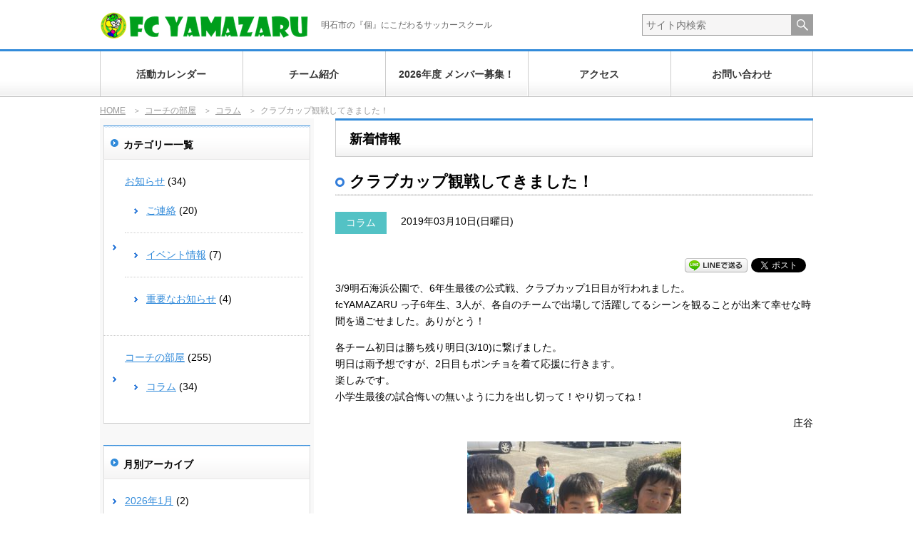

--- FILE ---
content_type: text/html; charset=UTF-8
request_url: https://fcyamazaru.ape.jp/2019/03/10/reviewclubcup2019firstday/
body_size: 11996
content:
<!DOCTYPE html>
<html lang="ja">
<head>
    <meta charset="UTF-8">
    <link rel="stylesheet" href="https://fcyamazaru.ape.jp/wp-content/themes/football/css/styles.css" type="text/css" />
<!--[if lt IE 9]>
<script src="https://html5shiv.googlecode.com/svn/trunk/html5.js"></script>
<script src="https://ie7-js.googlecode.com/svn/version/2.1(beta4)/IE9.js"></script>
<![endif]-->

<meta name='robots' content='index, follow, max-image-preview:large, max-snippet:-1, max-video-preview:-1' />

	<!-- This site is optimized with the Yoast SEO plugin v26.7 - https://yoast.com/wordpress/plugins/seo/ -->
	<title>クラブカップ観戦してきました！ - fcYAMAZARU(山猿／ヤマザル／やまざる)</title>
	<meta name="description" content="明石を中心に活動する『コンビニサッカースクール』fcYAMAZARU(山猿／ヤマザル／やまざる)の活動の様子を発信中！" />
	<link rel="canonical" href="https://fcyamazaru.ape.jp/2019/03/10/reviewclubcup2019firstday/" />
	<meta property="og:locale" content="ja_JP" />
	<meta property="og:type" content="article" />
	<meta property="og:title" content="クラブカップ観戦してきました！ - fcYAMAZARU(山猿／ヤマザル／やまざる)" />
	<meta property="og:description" content="明石を中心に活動する『コンビニサッカースクール』fcYAMAZARU(山猿／ヤマザル／やまざる)の活動の様子を発信中！" />
	<meta property="og:url" content="https://fcyamazaru.ape.jp/2019/03/10/reviewclubcup2019firstday/" />
	<meta property="og:site_name" content="fcYAMAZARU(山猿／ヤマザル／やまざる)" />
	<meta property="article:publisher" content="https://www.facebook.com/fcyamazaru/" />
	<meta property="article:published_time" content="2019-03-09T16:13:12+00:00" />
	<meta property="article:modified_time" content="2019-03-09T16:15:10+00:00" />
	<meta property="og:image" content="https://fcyamazaru.ape.jp/wp-content/uploads/2019/03/20190310-01-1024x768.jpg" />
	<meta property="og:image:width" content="1024" />
	<meta property="og:image:height" content="768" />
	<meta property="og:image:type" content="image/jpeg" />
	<meta name="author" content="いにえすた" />
	<meta name="twitter:card" content="summary_large_image" />
	<meta name="twitter:creator" content="@fcyamazaru" />
	<meta name="twitter:site" content="@fcyamazaru" />
	<meta name="twitter:label1" content="執筆者" />
	<meta name="twitter:data1" content="いにえすた" />
	<script type="application/ld+json" class="yoast-schema-graph">{"@context":"https://schema.org","@graph":[{"@type":"Article","@id":"https://fcyamazaru.ape.jp/2019/03/10/reviewclubcup2019firstday/#article","isPartOf":{"@id":"https://fcyamazaru.ape.jp/2019/03/10/reviewclubcup2019firstday/"},"author":{"name":"いにえすた","@id":"https://fcyamazaru.ape.jp/#/schema/person/67fa7b6f397a564b597f52e878a25c14"},"headline":"クラブカップ観戦してきました！","datePublished":"2019-03-09T16:13:12+00:00","dateModified":"2019-03-09T16:15:10+00:00","mainEntityOfPage":{"@id":"https://fcyamazaru.ape.jp/2019/03/10/reviewclubcup2019firstday/"},"wordCount":2,"publisher":{"@id":"https://fcyamazaru.ape.jp/#organization"},"image":{"@id":"https://fcyamazaru.ape.jp/2019/03/10/reviewclubcup2019firstday/#primaryimage"},"thumbnailUrl":"https://fcyamazaru.ape.jp/wp-content/uploads/2019/03/20190310-01.jpg","articleSection":["コラム"],"inLanguage":"ja"},{"@type":"WebPage","@id":"https://fcyamazaru.ape.jp/2019/03/10/reviewclubcup2019firstday/","url":"https://fcyamazaru.ape.jp/2019/03/10/reviewclubcup2019firstday/","name":"クラブカップ観戦してきました！ - fcYAMAZARU(山猿／ヤマザル／やまざる)","isPartOf":{"@id":"https://fcyamazaru.ape.jp/#website"},"primaryImageOfPage":{"@id":"https://fcyamazaru.ape.jp/2019/03/10/reviewclubcup2019firstday/#primaryimage"},"image":{"@id":"https://fcyamazaru.ape.jp/2019/03/10/reviewclubcup2019firstday/#primaryimage"},"thumbnailUrl":"https://fcyamazaru.ape.jp/wp-content/uploads/2019/03/20190310-01.jpg","datePublished":"2019-03-09T16:13:12+00:00","dateModified":"2019-03-09T16:15:10+00:00","description":"明石を中心に活動する『コンビニサッカースクール』fcYAMAZARU(山猿／ヤマザル／やまざる)の活動の様子を発信中！","breadcrumb":{"@id":"https://fcyamazaru.ape.jp/2019/03/10/reviewclubcup2019firstday/#breadcrumb"},"inLanguage":"ja","potentialAction":[{"@type":"ReadAction","target":["https://fcyamazaru.ape.jp/2019/03/10/reviewclubcup2019firstday/"]}]},{"@type":"ImageObject","inLanguage":"ja","@id":"https://fcyamazaru.ape.jp/2019/03/10/reviewclubcup2019firstday/#primaryimage","url":"https://fcyamazaru.ape.jp/wp-content/uploads/2019/03/20190310-01.jpg","contentUrl":"https://fcyamazaru.ape.jp/wp-content/uploads/2019/03/20190310-01.jpg","width":4032,"height":3024},{"@type":"BreadcrumbList","@id":"https://fcyamazaru.ape.jp/2019/03/10/reviewclubcup2019firstday/#breadcrumb","itemListElement":[{"@type":"ListItem","position":1,"name":"ホーム","item":"https://fcyamazaru.ape.jp/"},{"@type":"ListItem","position":2,"name":"クラブカップ観戦してきました！"}]},{"@type":"WebSite","@id":"https://fcyamazaru.ape.jp/#website","url":"https://fcyamazaru.ape.jp/","name":"fcYAMAZARU(山猿／ヤマザル／やまざる)","description":"明石市の『個』にこだわるサッカースクール","publisher":{"@id":"https://fcyamazaru.ape.jp/#organization"},"potentialAction":[{"@type":"SearchAction","target":{"@type":"EntryPoint","urlTemplate":"https://fcyamazaru.ape.jp/?s={search_term_string}"},"query-input":{"@type":"PropertyValueSpecification","valueRequired":true,"valueName":"search_term_string"}}],"inLanguage":"ja"},{"@type":"Organization","@id":"https://fcyamazaru.ape.jp/#organization","name":"fcYAMAZARU（ 山猿／ヤマザル／やまざる ）","url":"https://fcyamazaru.ape.jp/","logo":{"@type":"ImageObject","inLanguage":"ja","@id":"https://fcyamazaru.ape.jp/#/schema/logo/image/","url":"https://fcyamazaru.ape.jp/wp-content/uploads/2018/06/fcYamazaru_20180601-01.png","contentUrl":"https://fcyamazaru.ape.jp/wp-content/uploads/2018/06/fcYamazaru_20180601-01.png","width":615,"height":614,"caption":"fcYAMAZARU（ 山猿／ヤマザル／やまざる ）"},"image":{"@id":"https://fcyamazaru.ape.jp/#/schema/logo/image/"},"sameAs":["https://www.facebook.com/fcyamazaru/","https://x.com/fcyamazaru"]},{"@type":"Person","@id":"https://fcyamazaru.ape.jp/#/schema/person/67fa7b6f397a564b597f52e878a25c14","name":"いにえすた","image":{"@type":"ImageObject","inLanguage":"ja","@id":"https://fcyamazaru.ape.jp/#/schema/person/image/","url":"https://secure.gravatar.com/avatar/9eeb2b77c4f1dd79111e6a1a6cc2c7ba66f9279d6de1678039c1b6195ae421ba?s=96&d=mm&r=g","contentUrl":"https://secure.gravatar.com/avatar/9eeb2b77c4f1dd79111e6a1a6cc2c7ba66f9279d6de1678039c1b6195ae421ba?s=96&d=mm&r=g","caption":"いにえすた"},"url":"https://fcyamazaru.ape.jp/author/takaomi07/"}]}</script>
	<!-- / Yoast SEO plugin. -->


<link rel='dns-prefetch' href='//stats.wp.com' />
<link rel='dns-prefetch' href='//v0.wordpress.com' />
<link rel="alternate" title="oEmbed (JSON)" type="application/json+oembed" href="https://fcyamazaru.ape.jp/wp-json/oembed/1.0/embed?url=https%3A%2F%2Ffcyamazaru.ape.jp%2F2019%2F03%2F10%2Freviewclubcup2019firstday%2F" />
<link rel="alternate" title="oEmbed (XML)" type="text/xml+oembed" href="https://fcyamazaru.ape.jp/wp-json/oembed/1.0/embed?url=https%3A%2F%2Ffcyamazaru.ape.jp%2F2019%2F03%2F10%2Freviewclubcup2019firstday%2F&#038;format=xml" />
<style id='wp-img-auto-sizes-contain-inline-css' type='text/css'>
img:is([sizes=auto i],[sizes^="auto," i]){contain-intrinsic-size:3000px 1500px}
/*# sourceURL=wp-img-auto-sizes-contain-inline-css */
</style>
<style id='wp-emoji-styles-inline-css' type='text/css'>

	img.wp-smiley, img.emoji {
		display: inline !important;
		border: none !important;
		box-shadow: none !important;
		height: 1em !important;
		width: 1em !important;
		margin: 0 0.07em !important;
		vertical-align: -0.1em !important;
		background: none !important;
		padding: 0 !important;
	}
/*# sourceURL=wp-emoji-styles-inline-css */
</style>
<style id='wp-block-library-inline-css' type='text/css'>
:root{--wp-block-synced-color:#7a00df;--wp-block-synced-color--rgb:122,0,223;--wp-bound-block-color:var(--wp-block-synced-color);--wp-editor-canvas-background:#ddd;--wp-admin-theme-color:#007cba;--wp-admin-theme-color--rgb:0,124,186;--wp-admin-theme-color-darker-10:#006ba1;--wp-admin-theme-color-darker-10--rgb:0,107,160.5;--wp-admin-theme-color-darker-20:#005a87;--wp-admin-theme-color-darker-20--rgb:0,90,135;--wp-admin-border-width-focus:2px}@media (min-resolution:192dpi){:root{--wp-admin-border-width-focus:1.5px}}.wp-element-button{cursor:pointer}:root .has-very-light-gray-background-color{background-color:#eee}:root .has-very-dark-gray-background-color{background-color:#313131}:root .has-very-light-gray-color{color:#eee}:root .has-very-dark-gray-color{color:#313131}:root .has-vivid-green-cyan-to-vivid-cyan-blue-gradient-background{background:linear-gradient(135deg,#00d084,#0693e3)}:root .has-purple-crush-gradient-background{background:linear-gradient(135deg,#34e2e4,#4721fb 50%,#ab1dfe)}:root .has-hazy-dawn-gradient-background{background:linear-gradient(135deg,#faaca8,#dad0ec)}:root .has-subdued-olive-gradient-background{background:linear-gradient(135deg,#fafae1,#67a671)}:root .has-atomic-cream-gradient-background{background:linear-gradient(135deg,#fdd79a,#004a59)}:root .has-nightshade-gradient-background{background:linear-gradient(135deg,#330968,#31cdcf)}:root .has-midnight-gradient-background{background:linear-gradient(135deg,#020381,#2874fc)}:root{--wp--preset--font-size--normal:16px;--wp--preset--font-size--huge:42px}.has-regular-font-size{font-size:1em}.has-larger-font-size{font-size:2.625em}.has-normal-font-size{font-size:var(--wp--preset--font-size--normal)}.has-huge-font-size{font-size:var(--wp--preset--font-size--huge)}.has-text-align-center{text-align:center}.has-text-align-left{text-align:left}.has-text-align-right{text-align:right}.has-fit-text{white-space:nowrap!important}#end-resizable-editor-section{display:none}.aligncenter{clear:both}.items-justified-left{justify-content:flex-start}.items-justified-center{justify-content:center}.items-justified-right{justify-content:flex-end}.items-justified-space-between{justify-content:space-between}.screen-reader-text{border:0;clip-path:inset(50%);height:1px;margin:-1px;overflow:hidden;padding:0;position:absolute;width:1px;word-wrap:normal!important}.screen-reader-text:focus{background-color:#ddd;clip-path:none;color:#444;display:block;font-size:1em;height:auto;left:5px;line-height:normal;padding:15px 23px 14px;text-decoration:none;top:5px;width:auto;z-index:100000}html :where(.has-border-color){border-style:solid}html :where([style*=border-top-color]){border-top-style:solid}html :where([style*=border-right-color]){border-right-style:solid}html :where([style*=border-bottom-color]){border-bottom-style:solid}html :where([style*=border-left-color]){border-left-style:solid}html :where([style*=border-width]){border-style:solid}html :where([style*=border-top-width]){border-top-style:solid}html :where([style*=border-right-width]){border-right-style:solid}html :where([style*=border-bottom-width]){border-bottom-style:solid}html :where([style*=border-left-width]){border-left-style:solid}html :where(img[class*=wp-image-]){height:auto;max-width:100%}:where(figure){margin:0 0 1em}html :where(.is-position-sticky){--wp-admin--admin-bar--position-offset:var(--wp-admin--admin-bar--height,0px)}@media screen and (max-width:600px){html :where(.is-position-sticky){--wp-admin--admin-bar--position-offset:0px}}
/*wp_block_styles_on_demand_placeholder:696e048e00565*/
/*# sourceURL=wp-block-library-inline-css */
</style>
<style id='classic-theme-styles-inline-css' type='text/css'>
/*! This file is auto-generated */
.wp-block-button__link{color:#fff;background-color:#32373c;border-radius:9999px;box-shadow:none;text-decoration:none;padding:calc(.667em + 2px) calc(1.333em + 2px);font-size:1.125em}.wp-block-file__button{background:#32373c;color:#fff;text-decoration:none}
/*# sourceURL=/wp-includes/css/classic-themes.min.css */
</style>
<link rel='stylesheet' id='contact-form-7-css' href='https://fcyamazaru.ape.jp/wp-content/plugins/contact-form-7/includes/css/styles.css?ver=6.1.4' type='text/css' media='all' />
<link rel='stylesheet' id='tablepress-default-css' href='https://fcyamazaru.ape.jp/wp-content/tablepress-combined.min.css?ver=13' type='text/css' media='all' />
<script type="text/javascript" src="https://fcyamazaru.ape.jp/wp-includes/js/jquery/jquery.min.js?ver=3.7.1" id="jquery-core-js"></script>
<script type="text/javascript" src="https://fcyamazaru.ape.jp/wp-includes/js/jquery/jquery-migrate.min.js?ver=3.4.1" id="jquery-migrate-js"></script>
<script type="text/javascript" src="https://fcyamazaru.ape.jp/wp-content/themes/football/js/common.js?ver=6.9" id="football-common-js"></script>
<link rel="https://api.w.org/" href="https://fcyamazaru.ape.jp/wp-json/" /><link rel="alternate" title="JSON" type="application/json" href="https://fcyamazaru.ape.jp/wp-json/wp/v2/posts/381" /><meta name="generator" content="WordPress 6.9" />
<link rel='shortlink' href='https://wp.me/pa0ekN-69' />
<!-- Global site tag (gtag.js) - Google Analytics -->
<script async src="https://www.googletagmanager.com/gtag/js?id=UA-120908197-1"></script>
<script>
  window.dataLayer = window.dataLayer || [];
  function gtag(){dataLayer.push(arguments);}
  gtag('js', new Date());

  gtag('config', 'UA-120908197-1');
</script>	<style>img#wpstats{display:none}</style>
		<style data-context="foundation-flickity-css">/*! Flickity v2.0.2
http://flickity.metafizzy.co
---------------------------------------------- */.flickity-enabled{position:relative}.flickity-enabled:focus{outline:0}.flickity-viewport{overflow:hidden;position:relative;height:100%}.flickity-slider{position:absolute;width:100%;height:100%}.flickity-enabled.is-draggable{-webkit-tap-highlight-color:transparent;tap-highlight-color:transparent;-webkit-user-select:none;-moz-user-select:none;-ms-user-select:none;user-select:none}.flickity-enabled.is-draggable .flickity-viewport{cursor:move;cursor:-webkit-grab;cursor:grab}.flickity-enabled.is-draggable .flickity-viewport.is-pointer-down{cursor:-webkit-grabbing;cursor:grabbing}.flickity-prev-next-button{position:absolute;top:50%;width:44px;height:44px;border:none;border-radius:50%;background:#fff;background:hsla(0,0%,100%,.75);cursor:pointer;-webkit-transform:translateY(-50%);transform:translateY(-50%)}.flickity-prev-next-button:hover{background:#fff}.flickity-prev-next-button:focus{outline:0;box-shadow:0 0 0 5px #09f}.flickity-prev-next-button:active{opacity:.6}.flickity-prev-next-button.previous{left:10px}.flickity-prev-next-button.next{right:10px}.flickity-rtl .flickity-prev-next-button.previous{left:auto;right:10px}.flickity-rtl .flickity-prev-next-button.next{right:auto;left:10px}.flickity-prev-next-button:disabled{opacity:.3;cursor:auto}.flickity-prev-next-button svg{position:absolute;left:20%;top:20%;width:60%;height:60%}.flickity-prev-next-button .arrow{fill:#333}.flickity-page-dots{position:absolute;width:100%;bottom:-25px;padding:0;margin:0;list-style:none;text-align:center;line-height:1}.flickity-rtl .flickity-page-dots{direction:rtl}.flickity-page-dots .dot{display:inline-block;width:10px;height:10px;margin:0 8px;background:#333;border-radius:50%;opacity:.25;cursor:pointer}.flickity-page-dots .dot.is-selected{opacity:1}</style>
<!-- BEGIN: WP Social Bookmarking Light HEAD --><script>
    (function (d, s, id) {
        var js, fjs = d.getElementsByTagName(s)[0];
        if (d.getElementById(id)) return;
        js = d.createElement(s);
        js.id = id;
        js.src = "//connect.facebook.net/ja_JP/sdk.js#xfbml=1&version=v2.7";
        fjs.parentNode.insertBefore(js, fjs);
    }(document, 'script', 'facebook-jssdk'));
</script>
<style type="text/css">.wp_social_bookmarking_light{
    border: 0 !important;
    padding: 10px 0 20px 0 !important;
    margin: 0 !important;
}
.wp_social_bookmarking_light div{
    float: right !important;
    border: 0 !important;
    padding: 0 !important;
    margin: 0 5px 0px 0 !important;
    min-height: 30px !important;
    line-height: 18px !important;
    text-indent: 0 !important;
}
.wp_social_bookmarking_light img{
    border: 0 !important;
    padding: 0;
    margin: 0;
    vertical-align: top !important;
}
.wp_social_bookmarking_light_clear{
    clear: both !important;
}
#fb-root{
    display: none;
}
.wsbl_facebook_like iframe{
    max-width: none !important;
}
.wsbl_pinterest a{
    border: 0px !important;
}
</style>
<!-- END: WP Social Bookmarking Light HEAD -->
<link rel="icon" href="https://fcyamazaru.ape.jp/wp-content/uploads/2018/06/cropped-fcYamazaru_20180601-01-32x32.png" sizes="32x32" />
<link rel="icon" href="https://fcyamazaru.ape.jp/wp-content/uploads/2018/06/cropped-fcYamazaru_20180601-01-192x192.png" sizes="192x192" />
<link rel="apple-touch-icon" href="https://fcyamazaru.ape.jp/wp-content/uploads/2018/06/cropped-fcYamazaru_20180601-01-180x180.png" />
<meta name="msapplication-TileImage" content="https://fcyamazaru.ape.jp/wp-content/uploads/2018/06/cropped-fcYamazaru_20180601-01-270x270.png" />
<style>.ios7.web-app-mode.has-fixed header{ background-color: rgba(0,158,28,.88);}</style></head>
<body class="wp-singular post-template-default single single-post postid-381 single-format-standard wp-theme-football">
    <header class="globalHeader">
        <div class="inner">
            <h1><a href="https://fcyamazaru.ape.jp"><img src="https://fcyamazaru.ape.jp/wp-content/themes/football/images/common/logo01.png" height="42" width="294" alt="fcYamazaru"></a></h1>
            <p class="description">明石市の『個』にこだわるサッカースクール</p>
            <form action="https://fcyamazaru.ape.jp/" method="get" class="searchform">
    <input type="text" value="" name="s" id="s" placeholder="サイト内検索">
    <input type="submit" id="searchSubmit" value="">
</form>
        </div>
    </header><!-- /.globalHeader -->

<nav class="globalNavi">
<ul id="menu-grobal-navigation" class="menu"><li id="menu-item-47" class="menu-item menu-item-type-post_type menu-item-object-page menu-item-47"><a href="https://fcyamazaru.ape.jp/calendar/">活動カレンダー</a></li>
<li id="menu-item-20" class="menu-item menu-item-type-post_type menu-item-object-page menu-item-20"><a href="https://fcyamazaru.ape.jp/about/">チーム紹介</a></li>
<li id="menu-item-2444" class="menu-item menu-item-type-post_type menu-item-object-page menu-item-2444"><a href="https://fcyamazaru.ape.jp/memberwanted-2026/">2026年度 メンバー募集！</a></li>
<li id="menu-item-21" class="menu-item menu-item-type-post_type menu-item-object-page menu-item-21"><a href="https://fcyamazaru.ape.jp/access/">アクセス</a></li>
<li id="menu-item-22" class="menu-item menu-item-type-post_type menu-item-object-page menu-item-22"><a href="https://fcyamazaru.ape.jp/contact/">お問い合わせ</a></li>
</ul></nav><!-- /.globalNavi -->
<div class="breadcrumbs" typeof="BreadcrumbList" vocab="https://schema.org/">
<span property="itemListElement" typeof="ListItem"><a property="item" typeof="WebPage" title="fcYAMAZARU(山猿／ヤマザル／やまざる)へ移動" href="https://fcyamazaru.ape.jp" class="home"><span property="name">HOME</span></a><meta property="position" content="1"></span> &gt; <span property="itemListElement" typeof="ListItem"><a property="item" typeof="WebPage" title="コーチの部屋のカテゴリーアーカイブへ移動" href="https://fcyamazaru.ape.jp/category/coachroom/" class="taxonomy category"><span property="name">コーチの部屋</span></a><meta property="position" content="2"></span> &gt; <span property="itemListElement" typeof="ListItem"><a property="item" typeof="WebPage" title="コラムのカテゴリーアーカイブへ移動" href="https://fcyamazaru.ape.jp/category/coachroom/column/" class="taxonomy category"><span property="name">コラム</span></a><meta property="position" content="3"></span> &gt; <span property="itemListElement" typeof="ListItem"><span property="name">クラブカップ観戦してきました！</span><meta property="position" content="4"></span></div>

    <div class="contentsWrap">
        <div class="mainContents">
                        <article id="post-381" class="entry post-381 post type-post status-publish format-standard has-post-thumbnail hentry category-column">
                <h1 class="type-A">新着情報</h1>
                <h2 class="title type-B"><span>クラブカップ観戦してきました！</span></h2>

                <div class="entryInfo">
                    <div class="categories">
                        <ul class="post-categories">
	<li><a href="https://fcyamazaru.ape.jp/category/coachroom/column/" rel="category tag">コラム</a></li></ul>                    </div>
                    <time datetime="2019-03-10">2019年03月10日(日曜日)</time>
                </div><!-- /.entryInfo -->
                <section class="content">
                <div class='wp_social_bookmarking_light'>        <div class="wsbl_facebook_like"><div id="fb-root"></div><fb:like href="https://fcyamazaru.ape.jp/2019/03/10/reviewclubcup2019firstday/" layout="button_count" action="like" width="150" share="true" show_faces="false" ></fb:like></div>        <div class="wsbl_twitter"><a href="https://twitter.com/share" class="twitter-share-button" data-url="https://fcyamazaru.ape.jp/2019/03/10/reviewclubcup2019firstday/" data-text="クラブカップ観戦してきました！" data-via="fcyamazaru" data-hashtags="fcyamazaru" data-lang="ja">Tweet</a></div>        <div class="wsbl_line"><a href='http://line.me/R/msg/text/?%E3%82%AF%E3%83%A9%E3%83%96%E3%82%AB%E3%83%83%E3%83%97%E8%A6%B3%E6%88%A6%E3%81%97%E3%81%A6%E3%81%8D%E3%81%BE%E3%81%97%E3%81%9F%EF%BC%81%0D%0Ahttps%3A%2F%2Ffcyamazaru.ape.jp%2F2019%2F03%2F10%2Freviewclubcup2019firstday%2F' title='LINEで送る' rel=nofollow class='wp_social_bookmarking_light_a' ><img src='https://fcyamazaru.ape.jp/wp-content/plugins/wp-social-bookmarking-light/public/images/line88x20.png' alt='LINEで送る' title='LINEで送る' width='88' height='20' class='wp_social_bookmarking_light_img' /></a></div></div>
<br class='wp_social_bookmarking_light_clear' />
<p>3/9明石海浜公園で、6年生最後の公式戦、クラブカップ1日目が行われました。<br />
fcYAMAZARU っ子6年生、3人が、各自のチームで出場して活躍してるシーンを観ることが出来て幸せな時間を過ごせました。ありがとう！</p>
<p>各チーム初日は勝ち残り明日(3/10)に繋げました。<br />
明日は雨予想ですが、2日目もポンチョを着て応援に行きます。<br />
楽しみです。<br />
小学生最後の試合悔いの無いように力を出し切って！やり切ってね！</p>
<p style="text-align: right;">庄谷</p>
<p><a href="https://fcyamazaru.ape.jp/wp-content/uploads/2019/03/20190310-01.jpg" target="_blank" rel="noopener"><img fetchpriority="high" decoding="async" class="aligncenter wp-image-383 size-medium" src="https://fcyamazaru.ape.jp/wp-content/uploads/2019/03/20190310-01-300x225.jpg" alt="" width="300" height="225" srcset="https://fcyamazaru.ape.jp/wp-content/uploads/2019/03/20190310-01-300x225.jpg 300w, https://fcyamazaru.ape.jp/wp-content/uploads/2019/03/20190310-01-768x576.jpg 768w, https://fcyamazaru.ape.jp/wp-content/uploads/2019/03/20190310-01-1024x768.jpg 1024w" sizes="(max-width: 300px) 100vw, 300px" /></a> <a href="https://fcyamazaru.ape.jp/wp-content/uploads/2019/03/20190310-02-e1552147787991.jpg" target="_blank" rel="noopener"><img decoding="async" class="aligncenter wp-image-384 size-medium" src="https://fcyamazaru.ape.jp/wp-content/uploads/2019/03/20190310-02-e1552147787991-225x300.jpg" alt="" width="225" height="300" srcset="https://fcyamazaru.ape.jp/wp-content/uploads/2019/03/20190310-02-e1552147787991-225x300.jpg 225w, https://fcyamazaru.ape.jp/wp-content/uploads/2019/03/20190310-02-e1552147787991-768x1024.jpg 768w" sizes="(max-width: 225px) 100vw, 225px" /></a></p>
<p>&nbsp;</p>
                </section><!-- /.content -->

                <nav class="postNavi">
                    <span class="prev"><a href="https://fcyamazaru.ape.jp/2019/02/12/matchresult2ndfutsalfes2019feb/" rel="prev">fcYAMAZARUフットサルフェス、無事終わりました</a></span>
                    <span class="next"><a href="https://fcyamazaru.ape.jp/2019/03/10/fcyamazarufutsalfes2019march/" rel="next">3/21、第3回 fcYAMAZARUフェスを開催！</a></span>
                </nav>
            </article><!-- /.entry -->
                    </div><!-- /.mainContents -->

        <aside class="subContents">
            <div class="wrapper">
                <section class="recentCategories">
    <h1 class="type-C">カテゴリー一覧</h1>
    <ul class="categories">
    	<li class="cat-item cat-item-26"><a href="https://fcyamazaru.ape.jp/category/notice/">お知らせ</a> (34)
<ul class='children'>
	<li class="cat-item cat-item-10"><a href="https://fcyamazaru.ape.jp/category/notice/contacting/">ご連絡</a> (20)
</li>
	<li class="cat-item cat-item-6"><a href="https://fcyamazaru.ape.jp/category/notice/event/">イベント情報</a> (7)
</li>
	<li class="cat-item cat-item-4"><a href="https://fcyamazaru.ape.jp/category/notice/importantnotice/">重要なお知らせ</a> (4)
</li>
</ul>
</li>
	<li class="cat-item cat-item-27"><a href="https://fcyamazaru.ape.jp/category/coachroom/">コーチの部屋</a> (255)
<ul class='children'>
	<li class="cat-item cat-item-5"><a href="https://fcyamazaru.ape.jp/category/coachroom/column/">コラム</a> (34)
</li>
</ul>
</li>
    </ul>
</section><!-- /.recentCategories -->                <section class="recentArchives">
    <h1 class="type-C">月別アーカイブ</h1>
    <ul class="archives">
    	<li><a href='https://fcyamazaru.ape.jp/2026/01/'>2026年1月</a>&nbsp;(2)</li>
	<li><a href='https://fcyamazaru.ape.jp/2025/10/'>2025年10月</a>&nbsp;(3)</li>
	<li><a href='https://fcyamazaru.ape.jp/2025/08/'>2025年8月</a>&nbsp;(1)</li>
	<li><a href='https://fcyamazaru.ape.jp/2025/03/'>2025年3月</a>&nbsp;(1)</li>
	<li><a href='https://fcyamazaru.ape.jp/2024/08/'>2024年8月</a>&nbsp;(1)</li>
	<li><a href='https://fcyamazaru.ape.jp/2024/07/'>2024年7月</a>&nbsp;(3)</li>
	<li><a href='https://fcyamazaru.ape.jp/2024/05/'>2024年5月</a>&nbsp;(1)</li>
	<li><a href='https://fcyamazaru.ape.jp/2024/04/'>2024年4月</a>&nbsp;(1)</li>
	<li><a href='https://fcyamazaru.ape.jp/2024/03/'>2024年3月</a>&nbsp;(1)</li>
	<li><a href='https://fcyamazaru.ape.jp/2023/11/'>2023年11月</a>&nbsp;(3)</li>
	<li><a href='https://fcyamazaru.ape.jp/2023/10/'>2023年10月</a>&nbsp;(2)</li>
	<li><a href='https://fcyamazaru.ape.jp/2023/09/'>2023年9月</a>&nbsp;(2)</li>
	<li><a href='https://fcyamazaru.ape.jp/2023/08/'>2023年8月</a>&nbsp;(2)</li>
	<li><a href='https://fcyamazaru.ape.jp/2023/07/'>2023年7月</a>&nbsp;(2)</li>
	<li><a href='https://fcyamazaru.ape.jp/2023/05/'>2023年5月</a>&nbsp;(2)</li>
	<li><a href='https://fcyamazaru.ape.jp/2023/03/'>2023年3月</a>&nbsp;(1)</li>
	<li><a href='https://fcyamazaru.ape.jp/2023/02/'>2023年2月</a>&nbsp;(3)</li>
	<li><a href='https://fcyamazaru.ape.jp/2023/01/'>2023年1月</a>&nbsp;(1)</li>
	<li><a href='https://fcyamazaru.ape.jp/2022/12/'>2022年12月</a>&nbsp;(5)</li>
	<li><a href='https://fcyamazaru.ape.jp/2022/11/'>2022年11月</a>&nbsp;(2)</li>
	<li><a href='https://fcyamazaru.ape.jp/2022/10/'>2022年10月</a>&nbsp;(2)</li>
	<li><a href='https://fcyamazaru.ape.jp/2022/09/'>2022年9月</a>&nbsp;(3)</li>
	<li><a href='https://fcyamazaru.ape.jp/2022/08/'>2022年8月</a>&nbsp;(2)</li>
	<li><a href='https://fcyamazaru.ape.jp/2022/07/'>2022年7月</a>&nbsp;(5)</li>
	<li><a href='https://fcyamazaru.ape.jp/2022/06/'>2022年6月</a>&nbsp;(6)</li>
	<li><a href='https://fcyamazaru.ape.jp/2022/05/'>2022年5月</a>&nbsp;(8)</li>
	<li><a href='https://fcyamazaru.ape.jp/2022/04/'>2022年4月</a>&nbsp;(7)</li>
	<li><a href='https://fcyamazaru.ape.jp/2022/03/'>2022年3月</a>&nbsp;(7)</li>
	<li><a href='https://fcyamazaru.ape.jp/2022/02/'>2022年2月</a>&nbsp;(1)</li>
	<li><a href='https://fcyamazaru.ape.jp/2022/01/'>2022年1月</a>&nbsp;(6)</li>
	<li><a href='https://fcyamazaru.ape.jp/2021/12/'>2021年12月</a>&nbsp;(9)</li>
	<li><a href='https://fcyamazaru.ape.jp/2021/11/'>2021年11月</a>&nbsp;(7)</li>
	<li><a href='https://fcyamazaru.ape.jp/2021/10/'>2021年10月</a>&nbsp;(5)</li>
	<li><a href='https://fcyamazaru.ape.jp/2021/09/'>2021年9月</a>&nbsp;(6)</li>
	<li><a href='https://fcyamazaru.ape.jp/2021/08/'>2021年8月</a>&nbsp;(6)</li>
	<li><a href='https://fcyamazaru.ape.jp/2021/07/'>2021年7月</a>&nbsp;(8)</li>
	<li><a href='https://fcyamazaru.ape.jp/2021/06/'>2021年6月</a>&nbsp;(8)</li>
	<li><a href='https://fcyamazaru.ape.jp/2021/04/'>2021年4月</a>&nbsp;(3)</li>
	<li><a href='https://fcyamazaru.ape.jp/2021/03/'>2021年3月</a>&nbsp;(4)</li>
	<li><a href='https://fcyamazaru.ape.jp/2021/01/'>2021年1月</a>&nbsp;(3)</li>
	<li><a href='https://fcyamazaru.ape.jp/2020/12/'>2020年12月</a>&nbsp;(11)</li>
	<li><a href='https://fcyamazaru.ape.jp/2020/11/'>2020年11月</a>&nbsp;(7)</li>
	<li><a href='https://fcyamazaru.ape.jp/2020/10/'>2020年10月</a>&nbsp;(6)</li>
	<li><a href='https://fcyamazaru.ape.jp/2020/09/'>2020年9月</a>&nbsp;(6)</li>
	<li><a href='https://fcyamazaru.ape.jp/2020/08/'>2020年8月</a>&nbsp;(10)</li>
	<li><a href='https://fcyamazaru.ape.jp/2020/07/'>2020年7月</a>&nbsp;(7)</li>
	<li><a href='https://fcyamazaru.ape.jp/2020/06/'>2020年6月</a>&nbsp;(4)</li>
	<li><a href='https://fcyamazaru.ape.jp/2020/05/'>2020年5月</a>&nbsp;(1)</li>
	<li><a href='https://fcyamazaru.ape.jp/2020/04/'>2020年4月</a>&nbsp;(3)</li>
	<li><a href='https://fcyamazaru.ape.jp/2020/03/'>2020年3月</a>&nbsp;(1)</li>
	<li><a href='https://fcyamazaru.ape.jp/2020/02/'>2020年2月</a>&nbsp;(7)</li>
	<li><a href='https://fcyamazaru.ape.jp/2020/01/'>2020年1月</a>&nbsp;(6)</li>
	<li><a href='https://fcyamazaru.ape.jp/2019/12/'>2019年12月</a>&nbsp;(7)</li>
	<li><a href='https://fcyamazaru.ape.jp/2019/11/'>2019年11月</a>&nbsp;(5)</li>
	<li><a href='https://fcyamazaru.ape.jp/2019/10/'>2019年10月</a>&nbsp;(3)</li>
	<li><a href='https://fcyamazaru.ape.jp/2019/09/'>2019年9月</a>&nbsp;(6)</li>
	<li><a href='https://fcyamazaru.ape.jp/2019/08/'>2019年8月</a>&nbsp;(6)</li>
	<li><a href='https://fcyamazaru.ape.jp/2019/07/'>2019年7月</a>&nbsp;(4)</li>
	<li><a href='https://fcyamazaru.ape.jp/2019/06/'>2019年6月</a>&nbsp;(2)</li>
	<li><a href='https://fcyamazaru.ape.jp/2019/05/'>2019年5月</a>&nbsp;(1)</li>
	<li><a href='https://fcyamazaru.ape.jp/2019/04/'>2019年4月</a>&nbsp;(1)</li>
	<li><a href='https://fcyamazaru.ape.jp/2019/03/'>2019年3月</a>&nbsp;(3)</li>
	<li><a href='https://fcyamazaru.ape.jp/2019/02/'>2019年2月</a>&nbsp;(1)</li>
	<li><a href='https://fcyamazaru.ape.jp/2019/01/'>2019年1月</a>&nbsp;(1)</li>
	<li><a href='https://fcyamazaru.ape.jp/2018/12/'>2018年12月</a>&nbsp;(5)</li>
	<li><a href='https://fcyamazaru.ape.jp/2018/11/'>2018年11月</a>&nbsp;(2)</li>
	<li><a href='https://fcyamazaru.ape.jp/2018/10/'>2018年10月</a>&nbsp;(8)</li>
	<li><a href='https://fcyamazaru.ape.jp/2018/09/'>2018年9月</a>&nbsp;(1)</li>
	<li><a href='https://fcyamazaru.ape.jp/2018/08/'>2018年8月</a>&nbsp;(5)</li>
	<li><a href='https://fcyamazaru.ape.jp/2018/07/'>2018年7月</a>&nbsp;(8)</li>
	<li><a href='https://fcyamazaru.ape.jp/2018/06/'>2018年6月</a>&nbsp;(3)</li>
    </ul><!-- /.archives -->
</section><!-- /.recentArchives -->            </div><!-- /.wrapper -->
        </aside><!-- /.subContents -->
    </div><!-- /.contentsWrap -->

    <footer class="globalFooter">
        <div class="pageTop">
            <p><a href="javascript:void(0);" id="js-pagetop"><img src="https://fcyamazaru.ape.jp/wp-content/themes/football/images/common/pagetop01.png" height="41" width="41" alt=""></a></p>
        </div>  
        <div class="inner">
            <dl class="address">
                <dt>FC YAMAZARU</dt>
                <dd>兵庫県明石市で活動するサッカーチーム</dd>
            </dl><!-- /.address -->
            <small>&copy; fcYamazaru All Rights Reserved.</small>
        </div>
    </footer><!-- /.globalFooter -->
<script type="speculationrules">
{"prefetch":[{"source":"document","where":{"and":[{"href_matches":"/*"},{"not":{"href_matches":["/wp-*.php","/wp-admin/*","/wp-content/uploads/*","/wp-content/*","/wp-content/plugins/*","/wp-content/themes/football/*","/*\\?(.+)"]}},{"not":{"selector_matches":"a[rel~=\"nofollow\"]"}},{"not":{"selector_matches":".no-prefetch, .no-prefetch a"}}]},"eagerness":"conservative"}]}
</script>
<!-- Powered by WPtouch: 4.3.62 --><script type="text/javascript">
document.addEventListener( 'wpcf7mailsent', function( event ) {
    location = 'http://fcyamazaru.wpblog.jp/contact/thanks';
}, false );
</script>

<!-- BEGIN: WP Social Bookmarking Light FOOTER -->    <script>!function(d,s,id){var js,fjs=d.getElementsByTagName(s)[0],p=/^http:/.test(d.location)?'http':'https';if(!d.getElementById(id)){js=d.createElement(s);js.id=id;js.src=p+'://platform.twitter.com/widgets.js';fjs.parentNode.insertBefore(js,fjs);}}(document, 'script', 'twitter-wjs');</script><!-- END: WP Social Bookmarking Light FOOTER -->
<script type="text/javascript" src="https://fcyamazaru.ape.jp/wp-includes/js/dist/hooks.min.js?ver=dd5603f07f9220ed27f1" id="wp-hooks-js"></script>
<script type="text/javascript" src="https://fcyamazaru.ape.jp/wp-includes/js/dist/i18n.min.js?ver=c26c3dc7bed366793375" id="wp-i18n-js"></script>
<script type="text/javascript" id="wp-i18n-js-after">
/* <![CDATA[ */
wp.i18n.setLocaleData( { 'text direction\u0004ltr': [ 'ltr' ] } );
//# sourceURL=wp-i18n-js-after
/* ]]> */
</script>
<script type="text/javascript" src="https://fcyamazaru.ape.jp/wp-content/plugins/contact-form-7/includes/swv/js/index.js?ver=6.1.4" id="swv-js"></script>
<script type="text/javascript" id="contact-form-7-js-translations">
/* <![CDATA[ */
( function( domain, translations ) {
	var localeData = translations.locale_data[ domain ] || translations.locale_data.messages;
	localeData[""].domain = domain;
	wp.i18n.setLocaleData( localeData, domain );
} )( "contact-form-7", {"translation-revision-date":"2025-11-30 08:12:23+0000","generator":"GlotPress\/4.0.3","domain":"messages","locale_data":{"messages":{"":{"domain":"messages","plural-forms":"nplurals=1; plural=0;","lang":"ja_JP"},"This contact form is placed in the wrong place.":["\u3053\u306e\u30b3\u30f3\u30bf\u30af\u30c8\u30d5\u30a9\u30fc\u30e0\u306f\u9593\u9055\u3063\u305f\u4f4d\u7f6e\u306b\u7f6e\u304b\u308c\u3066\u3044\u307e\u3059\u3002"],"Error:":["\u30a8\u30e9\u30fc:"]}},"comment":{"reference":"includes\/js\/index.js"}} );
//# sourceURL=contact-form-7-js-translations
/* ]]> */
</script>
<script type="text/javascript" id="contact-form-7-js-before">
/* <![CDATA[ */
var wpcf7 = {
    "api": {
        "root": "https:\/\/fcyamazaru.ape.jp\/wp-json\/",
        "namespace": "contact-form-7\/v1"
    }
};
//# sourceURL=contact-form-7-js-before
/* ]]> */
</script>
<script type="text/javascript" src="https://fcyamazaru.ape.jp/wp-content/plugins/contact-form-7/includes/js/index.js?ver=6.1.4" id="contact-form-7-js"></script>
<script type="text/javascript" id="jetpack-stats-js-before">
/* <![CDATA[ */
_stq = window._stq || [];
_stq.push([ "view", {"v":"ext","blog":"147818465","post":"381","tz":"9","srv":"fcyamazaru.ape.jp","j":"1:15.4"} ]);
_stq.push([ "clickTrackerInit", "147818465", "381" ]);
//# sourceURL=jetpack-stats-js-before
/* ]]> */
</script>
<script type="text/javascript" src="https://stats.wp.com/e-202604.js" id="jetpack-stats-js" defer="defer" data-wp-strategy="defer"></script>
<script id="wp-emoji-settings" type="application/json">
{"baseUrl":"https://s.w.org/images/core/emoji/17.0.2/72x72/","ext":".png","svgUrl":"https://s.w.org/images/core/emoji/17.0.2/svg/","svgExt":".svg","source":{"concatemoji":"https://fcyamazaru.ape.jp/wp-includes/js/wp-emoji-release.min.js?ver=6.9"}}
</script>
<script type="module">
/* <![CDATA[ */
/*! This file is auto-generated */
const a=JSON.parse(document.getElementById("wp-emoji-settings").textContent),o=(window._wpemojiSettings=a,"wpEmojiSettingsSupports"),s=["flag","emoji"];function i(e){try{var t={supportTests:e,timestamp:(new Date).valueOf()};sessionStorage.setItem(o,JSON.stringify(t))}catch(e){}}function c(e,t,n){e.clearRect(0,0,e.canvas.width,e.canvas.height),e.fillText(t,0,0);t=new Uint32Array(e.getImageData(0,0,e.canvas.width,e.canvas.height).data);e.clearRect(0,0,e.canvas.width,e.canvas.height),e.fillText(n,0,0);const a=new Uint32Array(e.getImageData(0,0,e.canvas.width,e.canvas.height).data);return t.every((e,t)=>e===a[t])}function p(e,t){e.clearRect(0,0,e.canvas.width,e.canvas.height),e.fillText(t,0,0);var n=e.getImageData(16,16,1,1);for(let e=0;e<n.data.length;e++)if(0!==n.data[e])return!1;return!0}function u(e,t,n,a){switch(t){case"flag":return n(e,"\ud83c\udff3\ufe0f\u200d\u26a7\ufe0f","\ud83c\udff3\ufe0f\u200b\u26a7\ufe0f")?!1:!n(e,"\ud83c\udde8\ud83c\uddf6","\ud83c\udde8\u200b\ud83c\uddf6")&&!n(e,"\ud83c\udff4\udb40\udc67\udb40\udc62\udb40\udc65\udb40\udc6e\udb40\udc67\udb40\udc7f","\ud83c\udff4\u200b\udb40\udc67\u200b\udb40\udc62\u200b\udb40\udc65\u200b\udb40\udc6e\u200b\udb40\udc67\u200b\udb40\udc7f");case"emoji":return!a(e,"\ud83e\u1fac8")}return!1}function f(e,t,n,a){let r;const o=(r="undefined"!=typeof WorkerGlobalScope&&self instanceof WorkerGlobalScope?new OffscreenCanvas(300,150):document.createElement("canvas")).getContext("2d",{willReadFrequently:!0}),s=(o.textBaseline="top",o.font="600 32px Arial",{});return e.forEach(e=>{s[e]=t(o,e,n,a)}),s}function r(e){var t=document.createElement("script");t.src=e,t.defer=!0,document.head.appendChild(t)}a.supports={everything:!0,everythingExceptFlag:!0},new Promise(t=>{let n=function(){try{var e=JSON.parse(sessionStorage.getItem(o));if("object"==typeof e&&"number"==typeof e.timestamp&&(new Date).valueOf()<e.timestamp+604800&&"object"==typeof e.supportTests)return e.supportTests}catch(e){}return null}();if(!n){if("undefined"!=typeof Worker&&"undefined"!=typeof OffscreenCanvas&&"undefined"!=typeof URL&&URL.createObjectURL&&"undefined"!=typeof Blob)try{var e="postMessage("+f.toString()+"("+[JSON.stringify(s),u.toString(),c.toString(),p.toString()].join(",")+"));",a=new Blob([e],{type:"text/javascript"});const r=new Worker(URL.createObjectURL(a),{name:"wpTestEmojiSupports"});return void(r.onmessage=e=>{i(n=e.data),r.terminate(),t(n)})}catch(e){}i(n=f(s,u,c,p))}t(n)}).then(e=>{for(const n in e)a.supports[n]=e[n],a.supports.everything=a.supports.everything&&a.supports[n],"flag"!==n&&(a.supports.everythingExceptFlag=a.supports.everythingExceptFlag&&a.supports[n]);var t;a.supports.everythingExceptFlag=a.supports.everythingExceptFlag&&!a.supports.flag,a.supports.everything||((t=a.source||{}).concatemoji?r(t.concatemoji):t.wpemoji&&t.twemoji&&(r(t.twemoji),r(t.wpemoji)))});
//# sourceURL=https://fcyamazaru.ape.jp/wp-includes/js/wp-emoji-loader.min.js
/* ]]> */
</script>
</body>
</html>

--- FILE ---
content_type: text/css
request_url: https://fcyamazaru.ape.jp/wp-content/themes/football/css/styles.css
body_size: 7806
content:
@charset "UTF-8";
.underNone {
  text-decoration: none; }
  .underNone:hover {
    text-decoration: underline; }

/*Image Hover*/
a:hover img.hover,
span:hover img.hover {
  opacity: 0.8;
  filter: alpha(opacity=80);
  -ms-filter: "alpha( opacity=80 )"; }

img.b,
.b {
  display: block; }

img.auto {
  margin: 0 auto;
  display: block; }

img.full {
  width: 100%;
  height: auto; }

.fR {
  float: right;
  _display: inline; }

.fL {
  float: left;
  _display: inline; }

.iL {
  float: left;
  display: inline;
  margin: 0 10px 5px 0; }

.iR {
  float: right;
  display: inline;
  margin: 0 0 5px 10px; }

.clear {
  clear: both;
  font: 1px/1px monospace; }

.aR {
  text-align: right !important; }

.aC {
  text-align: center !important; }

.aL {
  text-align: left !important; }

.vT {
  vertical-align: top !important; }

.vM {
  vertical-align: middle !important; }

.vB {
  vertical-align: bottom !important; }

.hidden {
  display: none; }

.clearfix {
  *zoom: 1; }
  .clearfix:before, .clearfix:after {
    display: table;
    content: "";
    line-height: 0; }
  .clearfix:after {
    clear: both; }

/* Reset
------------------------------------------------------------------*/
* {
  -webkit-box-sizing: border-box;
  -moz-box-sizing: border-box;
  -o-box-sizing: border-box;
  -ms-box-sizing: border-box;
  box-sizing: border-box; }

html, body, div, span, applet, object, iframe,
h1, h2, h3, h4, h5, h6, p, blockquote, pre,
a, abbr, acronym, address, big, cite, code,
del, dfn, em, font, img, ins, kbd, q, s, samp,
small, strike, strong, sub, sup, tt, var,
b, u, i, center,
dl, dt, dd, ol, ul, li,
fieldset, form, label, legend,
table, caption, tbody, tfoot, thead, tr, th, td,
figure, figcaption,
article, section, nav, header, footer {
  margin: 0;
  padding: 0;
  font-weight: normal;
  font-style: normal; }

body {
  margin: 0;
  padding: 0;
  width: 100%; }

html {
  overflow-y: scroll;
  font-size: 62.5%; }

/* Basic elements
------------------------------------------------------------------*/
img {
  border: none;
  -ms-interpolation-mode: bicubic;
  /* IE7 Resize with html */ }

strong {
  font-weight: bold;
  color: #328bda; }

em {
  font-weight: bold; }

b {
  font-weight: bold; }

p {
  margin: 0 0 1em 0; }
  p:last-child {
    margin-bottom: 0; }

ul, ol {
  list-style: none;
  list-style-position: inside; }

ul li, ol li {
  margin-bottom: 1em !important; }
  ul li:last-child, ol li:last-child {
    margin-bottom: 0; }

dl {
  margin: 0; }
  dl dt {
    margin: 0;
    font-weight: bold; }
    dl dt a {
      font-weight: bold; }
  dl dd {
    margin-bottom: 1em; }

hr {
  border-color: #ccc;
  border-style: dotted;
  border-width: 1px 0 0 0;
  height: 1px;
  margin: 15px 0; }
  hr.solid {
    border-style: solid;
    border-color: #ccc; }
  hr.dotted {
    border-style: dotted;
    border-color: #ccc; }
  hr.trans {
    border-color: transparent;
    margin: 35px 0; }

.vT {
  vertical-align: top; }

.vM {
  vertical-align: middle; }

.vB {
  vertical-align: bottom; }

.oH {
  overflow: hidden !important; }

.oV {
  overflow: visible !important; }

table {
  border-collapse: collapse;
  border-spacing: 0;
  empty-cells: show;
  font-size: inherit; }

body {
  font-family: "ヒラギノ角ゴPro W3", "Hiragino Kaku Gothic Pro", Osaka, "メイリオ", Meiryo, "ＭＳ Ｐゴシック", "MS PGothic", Arial, Helvetica, Verdana, sans-serif; }

select, input, button, textarea {
  font-family: arial,helvetica,clean,sans-serif;
  font-size: 14px;
  font-size: 1.4rem; }

pre, code, kbd, samp, tt {
  font-family: monospace;
  line-height: 100%;
  font-size: 14px;
  font-size: 1.4rem; }

blockquote, pre, dl, ol, ul, th, td {
  line-height: 1.5;
  font-size: 14px;
  font-size: 1.4rem; }

p {
  line-height: 1.7;
  font-size: 14px;
  font-size: 1.4rem; }

ul, ol, dl {
  list-style-position: outside;
  font-size: 14px;
  font-size: 1.4rem; }

.supp {
  font-size: 10px;
  font-size: 1.0rem; }

blockquote p, pre p, dl p, ol p, ul p, th p, td p, dd p, dt p {
  font-size: 14px;
  font-size: 1.4rem; }

/* Base Link
------------------------------------------------------------------*/
a {
  color: #328bda;
  text-decoration: underline; }
  a:hover {
    color: #328bda;
    text-decoration: none; }
  a:active, a:focus {
    outline: none; }
  a.uNone {
    text-decoration: none !important; }
  a.uLine {
    text-decoration: underline !important; }

/* Font
------------------------------------------------------------------*/
/* type */
h1, h2, h3, h4, h5, h6 {
  font-weight: bold; }
  h1 a, h2 a, h3 a, h4 a, h5 a, h6 a {
    font-weight: bold; }
  h1.type-A, h2.type-A, h3.type-A, h4.type-A, h5.type-A, h6.type-A {
    background: url("../images/common/types-a_bg.png") no-repeat left top;
    font-size: 18px;
    font-size: 1.8rem;
    width: 670px;
    height: 54px;
    line-height: 1;
    padding: 20px 10px 5px 20px;
    margin-bottom: 15px; }
  h1.type-B, h2.type-B, h3.type-B, h4.type-B, h5.type-B, h6.type-B {
    background: url("../images/common/bg_line01.png") repeat-x left bottom;
    font-size: 14px;
    font-size: 1.4rem;
    font-weight: bold;
    margin-bottom: 1em; }
    h1.type-B span, h2.type-B span, h3.type-B span, h4.type-B span, h5.type-B span, h6.type-B span {
      background: url("../images/icon/circle01.png") no-repeat left 8px;
      padding: 5px 0 5px 20px;
      display: block;
      font-weight: bold; }
  h1.type-C, h2.type-C, h3.type-C, h4.type-C, h5.type-C, h6.type-C {
    background: url("../images/common/types-c_bg.png") no-repeat left top;
    width: 290px;
    height: 48px;
    font-size: 14px;
    font-size: 1.4rem;
    padding: 20px 5px 5px 28px;
    line-height: 1; }
  h1.title, h2.title, h3.title, h4.title, h5.title, h6.title {
    font-size: 22px;
    font-size: 2.2rem; }
    h1.title span, h2.title span, h3.title span, h4.title span, h5.title span, h6.title span {
      background-position: left 14px; }

/* UL, OL, DL
------------------------------------------------------------------*/
ul.notes li {
  text-indent: -1em;
  margin-left: 1em; }

ul.disc li,
ol.disc li {
  list-style-type: disc; }

ul.circle li,
ol.circle li {
  list-style-type: circle; }

ul.decimal li,
ol.decimal li {
  list-style-type: decimal; }

dl.type-A:last-child {
  margin-bottom: 0; }

table tr.aC th,
table tr.aC td {
  text-align: center; }
table th,
table td {
  vertical-align: top;
  text-align: left; }

table.type-A {
  width: 100%;
  margin: 0 0 0px 0;
  border: 1px solid #ccc; }
  table.type-A th,
  table.type-A td {
    vertical-align: top;
    border-top: 1px solid #ccc;
    border-bottom: 1px solid #ccc;
    border-right: 1px dotted #ccc;
    border-left: 1px dotted #ccc;
    line-height: 1.7;
    padding: 15px 10px; }
  table.type-A thead th {
    font-weight: bold;
    background-color: #79aae7;
    color: #fff; }
  table.type-A tbody th {
    white-space: nowrap;
    font-weight: bold; }

.inner {
  width: 1000px;
  margin-right: auto;
  margin-left: auto;
  *zoom: 1; }
  .inner:before, .inner:after {
    display: table;
    content: "";
    line-height: 0; }
  .inner:after {
    clear: both; }

.globalHeader {
  height: 68px;
  overflow: hidden; }
  .globalHeader h1 {
    float: left;
    width: 310px;
    margin-top: 15px; }
    .globalHeader h1 a:hover img {
      opacity: 0.8;
      filter: alpha(opacity=0.8);
      -ms-filter: "alpha( opacity=$alpha )"; }
  .globalHeader p.description {
    float: left;
    width: 300px;
    font-size: 12px;
    font-size: 1.2rem;
    color: #666;
    margin-top: 25px;
    margin-bottom: 0; }
  .globalHeader .searchform {
    float: right;
    width: 240px;
    *zoom: 1;
    margin-top: 20px; }
    .globalHeader .searchform:before, .globalHeader .searchform:after {
      display: table;
      content: "";
      line-height: 0; }
    .globalHeader .searchform:after {
      clear: both; }
    .globalHeader .searchform input {
      vertical-align: middle;
      display: block;
      float: left; }
    .globalHeader .searchform input#s {
      border: 1px solid #9e9e9e;
      background-color: #f6f5f5;
      width: 210px;
      height: 30px; }
    .globalHeader .searchform #searchSubmit {
      background: url("../images/icon/glass01.png") no-repeat center center;
      background-color: #9e9e9e;
      width: 30px;
      height: 30px;
      border: none; }
      .globalHeader .searchform #searchSubmit:hover {
        cursor: pointer; }

.globalNavi {
  background: url("../images/common/gnavi_bg.png") repeat-x left top;
  margin-bottom: 10px;
  border-top: 1px solid #fff; }
  .globalNavi ul {
    width: 1000px;
    margin-right: auto;
    margin-left: auto;
    *zoom: 1;
    height: 67px; }
    .globalNavi ul:before, .globalNavi ul:after {
      display: table;
      content: "";
      line-height: 0; }
    .globalNavi ul:after {
      clear: both; }
    .globalNavi ul li {
      float: left;
      width: 200px;
      height: 63px;
      margin: 3px 0 0 0;
      border-left: 1px solid #ccc;
      border-right: 1px solid #fff;
      vertical-align: middle;
      text-align: center;
      overflow: hidden; }
      .globalNavi ul li a:hover img {
        opacity: 0.8;
        filter: alpha(opacity=0.8);
        -ms-filter: "alpha( opacity=$alpha )"; }
      .globalNavi ul li:last-child {
        border-right: 1px solid #ccc; }
      .globalNavi ul li a {
        color: #333;
        text-decoration: none;
        padding: 22px 0px;
        display: block;
        font-weight: bold;
        text-align: center; }
        .globalNavi ul li a:hover {
          background-color: rgba(255, 255, 255, 0.8); }

.globalFooter .pageTop {
  border-bottom: 1px solid #ddd;
  margin: 75px 0 15px 0; }
  .globalFooter .pageTop p {
    width: 1000px;
    margin-right: auto;
    margin-left: auto;
    *zoom: 1;
    text-align: right;
    margin-bottom: 15px; }
    .globalFooter .pageTop p:before, .globalFooter .pageTop p:after {
      display: table;
      content: "";
      line-height: 0; }
    .globalFooter .pageTop p:after {
      clear: both; }
    .globalFooter .pageTop p a:hover img {
      opacity: 0.8;
      filter: alpha(opacity=0.8);
      -ms-filter: "alpha( opacity=$alpha )"; }
.globalFooter .footNavi {
  width: 1000px;
  margin-right: auto;
  margin-left: auto;
  *zoom: 1;
  margin-bottom: 20px; }
  .globalFooter .footNavi:before, .globalFooter .footNavi:after {
    display: table;
    content: "";
    line-height: 0; }
  .globalFooter .footNavi:after {
    clear: both; }
  .globalFooter .footNavi ul {
    *zoom: 1; }
    .globalFooter .footNavi ul:before, .globalFooter .footNavi ul:after {
      display: table;
      content: "";
      line-height: 0; }
    .globalFooter .footNavi ul:after {
      clear: both; }
    .globalFooter .footNavi ul li {
      float: left;
      background: url("../images/icon/arr01_right.png") no-repeat left center;
      padding-left: 10px;
      font-size: 12px;
      font-size: 1.2rem; }
      .globalFooter .footNavi ul li a {
        color: #333;
        margin-right: 20px; }
.globalFooter .inner {
  padding: 20px 0; }
  .globalFooter .inner .address {
    float: left;
    width: 500px; }
    .globalFooter .inner .address dt {
      font-size: 14px;
      font-size: 1.4rem;
      margin-bottom: 0.2em; }
    .globalFooter .inner .address dd {
      font-size: 12px;
      font-size: 1.2rem;
      margin-bottom: 0.2em; }
  .globalFooter .inner small {
    float: right;
    text-align: right;
    font-size: 10px;
    font-size: 1.0rem; }

.contentsWrap {
  width: 1000px;
  margin-right: auto;
  margin-left: auto;
  *zoom: 1;
  margin: 5px auto; }
  .contentsWrap:before, .contentsWrap:after {
    display: table;
    content: "";
    line-height: 0; }
  .contentsWrap:after {
    clear: both; }
  .contentsWrap .mainContents {
    float: right;
    width: 670px; }
    .contentsWrap .mainContents.oneColumn {
      float: none;
      width: 1000px; }
      .contentsWrap .mainContents.oneColumn h1.type-A, .contentsWrap .mainContents.oneColumn h2.type-A, .contentsWrap .mainContents.oneColumn h3.type-A, .contentsWrap .mainContents.oneColumn h4.type-A, .contentsWrap .mainContents.oneColumn h5.type-A, .contentsWrap .mainContents.oneColumn h6.type-A {
        background: url("../images/common/types-a_bg_wide.png") no-repeat left top;
        width: 1000px; }
  .contentsWrap .subContents {
    float: left;
    width: 300px; }
    .contentsWrap .subContents .wrapper {
      background-color: #f8f8f8;
      padding: 10px 5px; }
    .contentsWrap .subContents p.bnr a:hover img {
      opacity: 0.8;
      filter: alpha(opacity=0.8);
      -ms-filter: "alpha( opacity=$alpha )"; }

article.content {
  *zoom: 1;
  padding: 25px 0; }
  article.content:before, article.content:after {
    display: table;
    content: "";
    line-height: 0; }
  article.content:after {
    clear: both; }

body.home .homeVisual {
  width: 100%;
  height: 400px;
  background: url("../images/home/visual01.jpg") no-repeat center top; }
  body.home .homeVisual span {
    display: none; }
body.home .contentsWrap {
  margin-top: 20px; }

.contactBlock dl {
  *zoom: 1;
  padding: 15px 0;
  border-bottom: 1px dotted #ccc; }
  .contactBlock dl:before, .contactBlock dl:after {
    display: table;
    content: "";
    line-height: 0; }
  .contactBlock dl:after {
    clear: both; }
  .contactBlock dl dt, .contactBlock dl dd {
    line-height: 1;
    margin-bottom: 0; }
  .contactBlock dl dt {
    float: left;
    width: 200px;
    padding: 5px 0 5px 10px;
    line-height: 1;
    border-left: 2px solid #328bda; }
  .contactBlock dl dd {
    float: right;
    width: 420px; }
    .contactBlock dl dd input,
    .contactBlock dl dd textarea {
      width: 100%; }
.contactBlock .btns {
  text-align: center;
  margin: 25px; }

select option {
  padding-right: 15px; }

* html select option {
  padding-right: 0;
  _padding-right: 15px; }

label {
  cursor: pointer; }

fieldset {
  border: none; }

input {
  -moz-box-sizing: border-box;
  -webkit-box-sizing: border-box;
  -ms-box-box-sizing: border-box;
  box-sizing: border-box;
  padding: 8px 5px; }
  input.err {
    border: 3px solid #00bbcc !important; }

textarea.textarea {
  width: 100%;
  height: 80px;
  padding: 8px 5px; }

.button {
  -moz-box-sizing: border-box;
  -webkit-box-sizing: border-box;
  -ms-box-box-sizing: border-box;
  box-sizing: border-box;
  white-space: nowrap;
  text-decoration: none;
  border-radius: 5px;
  -webkit-border-radius: 5px;
  -moz-border-radius: 5px;
  color: #fff;
  padding: 10px 10px;
  cursor: pointer;
  width: 150px; }
  .button:hover {
    color: #fff; }
    .button:hover a:hover img {
      opacity: 0.8;
      filter: alpha(opacity=0.8);
      -ms-filter: "alpha( opacity=$alpha )"; }
  .button.type01 {
    background-color: #e5007f; }
  .button.type02 {
    background-color: #ef9d27; }

a.button {
  line-height: 1;
  text-align: center;
  display: block;
  margin: auto;
  -moz-box-sizing: border-box;
  -webkit-box-sizing: border-box;
  -ms-box-box-sizing: border-box;
  box-sizing: border-box; }

.block {
  margin-bottom: 35px; }

article.page .content {
  *zoom: 1; }
  article.page .content:before, article.page .content:after {
    display: table;
    content: "";
    line-height: 0; }
  article.page .content:after {
    clear: both; }
article.page .plan {
  *zoom: 1;
  margin-bottom: 1em; }
  article.page .plan:before, article.page .plan:after {
    display: table;
    content: "";
    line-height: 0; }
  article.page .plan:after {
    clear: both; }
  article.page .plan .left {
    width: 320px;
    float: left; }
  article.page .plan .right {
    float: right;
    width: 320px; }
  article.page .plan dl {
    *zoom: 1;
    border-bottom: 1px dotted #ccc;
    margin-bottom: 0 !important;
    padding: 7px 0; }
    article.page .plan dl:before, article.page .plan dl:after {
      display: table;
      content: "";
      line-height: 0; }
    article.page .plan dl:after {
      clear: both; }
    article.page .plan dl dt {
      border-left: 3px solid #328bda;
      padding-left: 8px;
      float: left;
      width: 110px;
      font-size: 12px;
      font-size: 1.2rem; }
    article.page .plan dl dd {
      float: left;
      margin-bottom: 0;
      width: 200px; }
      article.page .plan dl dd em {
        color: #f92c1c; }

article.entry {
  margin: 0px 0; }
  article.entry .entryInfo {
    *zoom: 1;
    margin: 10px 0; }
    article.entry .entryInfo:before, article.entry .entryInfo:after {
      display: table;
      content: "";
      line-height: 0; }
    article.entry .entryInfo:after {
      clear: both; }
    article.entry .entryInfo .categories {
      float: left; }
      article.entry .entryInfo .categories ul {
        *zoom: 1; }
        article.entry .entryInfo .categories ul:before, article.entry .entryInfo .categories ul:after {
          display: table;
          content: "";
          line-height: 0; }
        article.entry .entryInfo .categories ul:after {
          clear: both; }
        article.entry .entryInfo .categories ul li {
          float: left;
          background-color: #53c2c5;
          padding: 5px 15px;
          color: #fff;
          margin-right: 10px; }
          article.entry .entryInfo .categories ul li a {
            color: #fff;
            text-decoration: none; }
            article.entry .entryInfo .categories ul li a:hover {
              text-decoration: underline; }
    article.entry .entryInfo time {
      float: left;
      font-size: 14px;
      font-size: 1.4rem;
      padding: 5px 10px; }
    article.entry .entryInfo .weather {
      float: left;
      font-size: 14px;
      font-size: 1.4rem;
      padding: 5px 10px;
      margin-right: 10px;
      font-weight: bold;
      color: #328bda;
      border: 2px dotted #c6daf7; }
  article.entry .content {
    margin-bottom: 30px; }
    article.entry .content h1:first-child, article.entry .content h2:first-child, article.entry .content h3:first-child, article.entry .content h4:first-child {
      margin-top: 0; }
    article.entry .content h1 {
      border-left: 5px solid #328bda;
      font-size: 18px;
      font-size: 1.8rem;
      padding: 5px 0 5px 15px;
      margin-top: 2em;
      margin-bottom: 1em; }
    article.entry .content h2 {
      border-left: 2px solid #328bda;
      border-bottom: 1px dotted #ccc;
      font-size: 16px;
      font-size: 1.6rem;
      padding: 3px 0 3px 18px;
      margin-top: 2em;
      margin-bottom: 1em; }
    article.entry .content h3 {
      color: #328bda;
      font-size: 14px;
      font-size: 1.4rem;
      margin-bottom: 1em;
      margin-top: 2em; }
    article.entry .content ul li {
      background: url("../images/icon/circle01.png") no-repeat left 8px;
      padding: 5px 0 5px 20px;
      margin-bottom: 0.3em !important; }
  article.entry .authorBlock {
    *zoom: 1;
    border: 3px solid #c8dff4; }
    article.entry .authorBlock:before, article.entry .authorBlock:after {
      display: table;
      content: "";
      line-height: 0; }
    article.entry .authorBlock:after {
      clear: both; }
    article.entry .authorBlock figure {
      float: left;
      width: 90px;
      margin: 10px 20px; }
      article.entry .authorBlock figure img {
        display: block; }
    article.entry .authorBlock .text {
      float: right;
      width: 510px;
      margin: 20px 20px 10px 0px; }
  article.entry .postNavi {
    border-top: 1px dotted #ccc;
    padding-top: 25px;
    *zoom: 1; }
    article.entry .postNavi:before, article.entry .postNavi:after {
      display: table;
      content: "";
      line-height: 0; }
    article.entry .postNavi:after {
      clear: both; }
    article.entry .postNavi span {
      font-size: 14px;
      font-size: 1.4rem;
      width: 300px; }
      article.entry .postNavi span.prev {
        float: left;
        padding-left: 10px;
        background: url("../images/icon/arr01_left.png") no-repeat left 0.5em; }
      article.entry .postNavi span.next {
        float: right;
        padding-right: 10px;
        background: url("../images/icon/arr01_right.png") no-repeat right 0.5em;
        text-align: right; }

.subContents .recentEntries,
.subContents .recentCategories,
.subContents .recentArchives {
  margin-bottom: 30px; }
  .subContents .recentEntries:last-child,
  .subContents .recentCategories:last-child,
  .subContents .recentArchives:last-child {
    margin-bottom: 0; }
.subContents .entries {
  background: url("../images/common/subcontents_bg01.png") repeat-y left top;
  border-bottom: 1px solid #ccc; }
  .subContents .entries .entry {
    *zoom: 1;
    padding-top: 10px;
    padding-bottom: 10px;
    border-bottom: 1px dotted #ccc; }
    .subContents .entries .entry:before, .subContents .entries .entry:after {
      display: table;
      content: "";
      line-height: 0; }
    .subContents .entries .entry:after {
      clear: both; }
    .subContents .entries .entry:last-child {
      border-bottom: none; }
    .subContents .entries .entry:hover {
      background-color: #f8fcff; }
    .subContents .entries .entry a {
      display: table;
      width: 100%;
      text-decoration: none; }
      .subContents .entries .entry a .text {
        display: table-cell;
        vertical-align: middle;
        padding-right: 10px;
        padding-left: 10px;
        color: #333; }
        .subContents .entries .entry a .text time {
          font-size: 12px;
          font-size: 1.2rem;
          color: #333; }
        .subContents .entries .entry a .text .title {
          font-size: 14px;
          font-size: 1.4rem;
          color: #333; }
      .subContents .entries .entry a figure {
        display: table-cell;
        vertical-align: middle;
        width: 50px;
        padding-left: 10px; }
        .subContents .entries .entry a figure img {
          display: block; }
      .subContents .entries .entry a:hover .title {
        text-decoration: underline; }
      .subContents .entries .entry a:hover figure img {
        opacity: 0.8;
        filter: alpha(opacity=0.8);
        -ms-filter: "alpha( opacity=$alpha )"; }
.subContents .categories,
.subContents .archives {
  background: url("../images/common/subcontents_bg01.png") repeat-y left top;
  border-bottom: 1px solid #ccc; }
  .subContents .categories li,
  .subContents .archives li {
    background: url("../images/icon/arr01_right.png") no-repeat 13px center;
    border-bottom: 1px dotted #ccc;
    margin-bottom: 0 !important;
    padding: 20px 10px 20px 30px; }
    .subContents .categories li:last-child,
    .subContents .archives li:last-child {
      border-bottom: none; }
    .subContents .categories li:hover,
    .subContents .archives li:hover {
      background-color: #f8fcff; }
    .subContents .categories li a,
    .subContents .archives li a {
      color: #328bda; }
.subContents .socialBanners {
  margin-top: 20px; }
  .subContents .socialBanners .banners ul li {
    margin-bottom: 10px; }
    .subContents .socialBanners .banners ul li a:hover img {
      opacity: 0.8;
      filter: alpha(opacity=0.8);
      -ms-filter: "alpha( opacity=$alpha )"; }
    .subContents .socialBanners .banners ul li img {
      display: block; }

.newsBlock h1 {
  margin-bottom: 0; }
.newsBlock .news {
  border-bottom: 1px dotted #ccc;
  padding: 25px 0;
  *zoom: 1; }
  .newsBlock .news:before, .newsBlock .news:after {
    display: table;
    content: "";
    line-height: 0; }
  .newsBlock .news:after {
    clear: both; }
  .newsBlock .news .text {
    float: right;
    width: 460px; }
    .newsBlock .news .text .entryInfo {
      *zoom: 1;
      margin: 10px 0 0; }
      .newsBlock .news .text .entryInfo:before, .newsBlock .news .text .entryInfo:after {
        display: table;
        content: "";
        line-height: 0; }
      .newsBlock .news .text .entryInfo:after {
        clear: both; }
      .newsBlock .news .text .entryInfo .categories {
        float: left; }
        .newsBlock .news .text .entryInfo .categories ul {
          *zoom: 1; }
          .newsBlock .news .text .entryInfo .categories ul:before, .newsBlock .news .text .entryInfo .categories ul:after {
            display: table;
            content: "";
            line-height: 0; }
          .newsBlock .news .text .entryInfo .categories ul:after {
            clear: both; }
          .newsBlock .news .text .entryInfo .categories ul li {
            float: left;
            background-color: #53c2c5;
            padding: 5px 15px;
            color: #fff;
            margin-right: 10px; }
            .newsBlock .news .text .entryInfo .categories ul li a {
              color: #fff;
              text-decoration: none; }
              .newsBlock .news .text .entryInfo .categories ul li a:hover {
                text-decoration: underline; }
      .newsBlock .news .text .entryInfo time {
        float: left;
        font-size: 14px;
        font-size: 1.4rem;
        padding: 5px 10px;
        margin-right: 10px; }
      .newsBlock .news .text .entryInfo figure.author {
        *zoom: 1;
        float: none;
        width: auto; }
        .newsBlock .news .text .entryInfo figure.author:before, .newsBlock .news .text .entryInfo figure.author:after {
          display: table;
          content: "";
          line-height: 0; }
        .newsBlock .news .text .entryInfo figure.author:after {
          clear: both; }
        .newsBlock .news .text .entryInfo figure.author img {
          margin-right: 5px;
          vertical-align: middle;
          display: inline; }
        .newsBlock .news .text .entryInfo figure.author figcaption {
          display: inline;
          font-weight: bold;
          font-size: 12px;
          font-size: 1.2rem; }
    .newsBlock .news .text h1 {
      font-size: 18px;
      font-size: 1.8rem;
      margin-bottom: 10px; }
      .newsBlock .news .text h1 a {
        color: #333; }
        .newsBlock .news .text h1 a:hover {
          text-decoration: none; }
    .newsBlock .news .text p {
      display: inline; }
      .newsBlock .news .text p a {
        color: #328bda; }
  .newsBlock .news figure {
    float: left;
    width: 180px; }
    .newsBlock .news figure a:hover img {
      opacity: 0.8;
      filter: alpha(opacity=0.8);
      -ms-filter: "alpha( opacity=$alpha )"; }

.aboutBlock {
  margin-bottom: 30px; }
  .aboutBlock .banners {
    width: 670px; }
    .aboutBlock .banners ul {
      *zoom: 1;
      width: 700px;
      margin-right: -30px;
      overflow: hidden; }
      .aboutBlock .banners ul:before, .aboutBlock .banners ul:after {
        display: table;
        content: "";
        line-height: 0; }
      .aboutBlock .banners ul:after {
        clear: both; }
      .aboutBlock .banners ul li {
        float: left;
        width: 320px;
        margin-right: 30px; }
        .aboutBlock .banners ul li a:hover img {
          opacity: 0.8;
          filter: alpha(opacity=0.8);
          -ms-filter: "alpha( opacity=$alpha )"; }

.planBlock h1.type-B {
  margin-bottom: 0; }
.planBlock .plans .plan {
  *zoom: 1;
  border-bottom: 1px dotted #ccc;
  padding: 25px 0; }
  .planBlock .plans .plan:before, .planBlock .plans .plan:after {
    display: table;
    content: "";
    line-height: 0; }
  .planBlock .plans .plan:after {
    clear: both; }
  .planBlock .plans .plan:hover {
    background-color: #f8fcff; }
  .planBlock .plans .plan a {
    color: #333; }
    .planBlock .plans .plan a .text {
      float: right;
      width: 540px; }
      .planBlock .plans .plan a .text .price {
        color: #f92c1c;
        margin-bottom: 0.5em; }
      .planBlock .plans .plan a .text .summary {
        color: #666;
        font-size: 12px;
        font-size: 1.2rem; }
    .planBlock .plans .plan a figure {
      float: left;
      width: 100px; }
      .planBlock .plans .plan a figure img {
        display: block; }
    .planBlock .plans .plan a:hover .name {
      text-decoration: underline; }
    .planBlock .plans .plan a:hover figure img {
      opacity: 0.8;
      filter: alpha(opacity=0.8);
      -ms-filter: "alpha( opacity=$alpha )"; }

.breadcrumbs {
  width: 1000px;
  margin-right: auto;
  margin-left: auto;
  *zoom: 1;
  padding: 0;
  margin-bottom: 5px !important;
  *zoom: 1;
  color: #999; }
  .breadcrumbs:before, .breadcrumbs:after {
    display: table;
    content: "";
    line-height: 0; }
  .breadcrumbs:after {
    clear: both; }
  .breadcrumbs:before, .breadcrumbs:after {
    display: table;
    content: "";
    line-height: 0; }
  .breadcrumbs:after {
    clear: both; }
  .breadcrumbs span {
    font-size: 12px;
    font-size: 1.2rem;
    color: #999;
    margin-right: 5px;
    margin-left: 5px;
    line-height: 1; }
    .breadcrumbs span:first-child {
      margin-left: 0; }
    .breadcrumbs span:last-child {
      background: none; }
    .breadcrumbs span a {
      color: #999; }

.islands {
  *zoom: 1;
  margin: 50px 0; }
  .islands:before, .islands:after {
    display: table;
    content: "";
    line-height: 0; }
  .islands:after {
    clear: both; }
  .islands .island {
    text-align: center;
    float: left;
    width: 400px;
    margin-bottom: 50px; }
    .islands .island h2 {
      margin-bottom: 25px; }

.wp-pagenavi {
  margin-top: 25px; }

section.comments {
  margin: 35px 0;
  padding-top: 35px;
  border-top: 1px dotted #ddd; }
  section.comments #respond {
    margin-bottom: 35px; }
    section.comments #respond #reply-title {
      color: #999;
      font-size: 14px;
      font-size: 1.4rem;
      margin-bottom: 10px; }
    section.comments #respond #commentform {
      text-align: center; }
      section.comments #respond #commentform .comment-notes {
        font-size: 12px;
        font-size: 1.2rem;
        text-align: left; }
      section.comments #respond #commentform .logged-in-as {
        text-align: left; }
        section.comments #respond #commentform .logged-in-as a {
          color: #333; }
      section.comments #respond #commentform .comment-form-author,
      section.comments #respond #commentform .comment-form-email,
      section.comments #respond #commentform .comment-form-url,
      section.comments #respond #commentform .comment-form-url,
      section.comments #respond #commentform .comment-form-comment {
        *zoom: 1;
        text-align: left; }
        section.comments #respond #commentform .comment-form-author:before, section.comments #respond #commentform .comment-form-author:after,
        section.comments #respond #commentform .comment-form-email:before,
        section.comments #respond #commentform .comment-form-email:after,
        section.comments #respond #commentform .comment-form-url:before,
        section.comments #respond #commentform .comment-form-url:after,
        section.comments #respond #commentform .comment-form-url:before,
        section.comments #respond #commentform .comment-form-url:after,
        section.comments #respond #commentform .comment-form-comment:before,
        section.comments #respond #commentform .comment-form-comment:after {
          display: table;
          content: "";
          line-height: 0; }
        section.comments #respond #commentform .comment-form-author:after,
        section.comments #respond #commentform .comment-form-email:after,
        section.comments #respond #commentform .comment-form-url:after,
        section.comments #respond #commentform .comment-form-url:after,
        section.comments #respond #commentform .comment-form-comment:after {
          clear: both; }
        section.comments #respond #commentform .comment-form-author label,
        section.comments #respond #commentform .comment-form-email label,
        section.comments #respond #commentform .comment-form-url label,
        section.comments #respond #commentform .comment-form-url label,
        section.comments #respond #commentform .comment-form-comment label {
          font-size: 14px;
          font-size: 1.4rem;
          width: 150px;
          display: block;
          float: left; }
        section.comments #respond #commentform .comment-form-author #author,
        section.comments #respond #commentform .comment-form-author #email,
        section.comments #respond #commentform .comment-form-author #url,
        section.comments #respond #commentform .comment-form-author #comment,
        section.comments #respond #commentform .comment-form-email #author,
        section.comments #respond #commentform .comment-form-email #email,
        section.comments #respond #commentform .comment-form-email #url,
        section.comments #respond #commentform .comment-form-email #comment,
        section.comments #respond #commentform .comment-form-url #author,
        section.comments #respond #commentform .comment-form-url #email,
        section.comments #respond #commentform .comment-form-url #url,
        section.comments #respond #commentform .comment-form-url #comment,
        section.comments #respond #commentform .comment-form-url #author,
        section.comments #respond #commentform .comment-form-url #email,
        section.comments #respond #commentform .comment-form-url #url,
        section.comments #respond #commentform .comment-form-url #comment,
        section.comments #respond #commentform .comment-form-comment #author,
        section.comments #respond #commentform .comment-form-comment #email,
        section.comments #respond #commentform .comment-form-comment #url,
        section.comments #respond #commentform .comment-form-comment #comment {
          width: 480px;
          float: right; }
      section.comments #respond #commentform .form-allowed-tags {
        font-size: 10px;
        font-size: 1.0rem;
        color: #666;
        text-align: left; }
        section.comments #respond #commentform .form-allowed-tags code {
          display: block; }
      section.comments #respond #commentform #submit {
        text-align: center;
        margin: auto; }
  section.comments .commentlist li {
    margin: 25px 0;
    padding-top: 25px;
    border-top: 1px dotted #ccc; }
    section.comments .commentlist li .comment-body a {
      color: #333; }
    section.comments .commentlist li .comment-body .comment-author img {
      vertical-align: middle;
      margin-right: 10px; }
    section.comments .commentlist li .comment-body .comment-author cite {
      font-weight: bold; }
      section.comments .commentlist li .comment-body .comment-author cite a {
        font-weight: bold; }
    section.comments .commentlist li .comment-body .comment-meta {
      text-align: right; }
      section.comments .commentlist li .comment-body .comment-meta a {
        color: #666;
        font-size: 12px;
        font-size: 1.2rem;
        text-decoration: none; }
        section.comments .commentlist li .comment-body .comment-meta a:hover {
          text-decoration: underline; }
    section.comments .commentlist li .comment-body .reply {
      line-height: 1;
      margin-top: 10px; }
      section.comments .commentlist li .comment-body .reply a {
        border: 1px solid #eee;
        padding: 3px 10px; }
  section.comments .commentlist ul.children {
    margin-left: 10px;
    padding-left: 15px;
    border-left: 1px solid #eee;
    background-color: #FFF; }
    section.comments .commentlist ul.children li {
      border-top: none; }
  section.comments .page-numbers {
    font-size: 14px;
    font-size: 1.4rem; }

body.search .highlight {
  font-weight: bold;
  color: #f79531; }

/**
 * WordpressのネイティブCSS
 * http://codex.wordpress.org/CSS
 */
.alignnone {
  margin: 5px 20px 20px 0; }

.aligncenter,
div.aligncenter {
  display: block;
  margin: 5px auto 5px auto; }

.alignright {
  float: right;
  margin: 5px 0 20px 20px; }

.alignleft {
  float: left;
  margin: 5px 20px 20px 0; }

.aligncenter {
  display: block;
  margin: 5px auto 5px auto;
  text-align: center; }

a img.alignright {
  float: right;
  margin: 5px 0 20px 20px; }

a img.alignnone {
  margin: 5px 20px 20px 0; }

a img.alignleft {
  float: left;
  margin: 5px 20px 20px 0; }

a img.aligncenter {
  display: block;
  margin-left: auto;
  margin-right: auto; }

.wp-caption {
  background: #fff;
  border: 1px solid #f0f0f0;
  max-width: 96%;
  padding: 5px 3px 10px;
  text-align: center; }

.wp-caption.alignnone {
  margin: 5px 20px 20px 0; }

.wp-caption.alignleft {
  margin: 5px 20px 20px 0; }

.wp-caption.alignright {
  margin: 5px 0 20px 20px; }

.wp-caption img {
  border: 0 none;
  height: auto;
  margin: 0;
  max-width: 98.5%;
  padding: 0;
  width: auto; }

.wp-caption p.wp-caption-text {
  font-size: 11px;
  line-height: 17px;
  margin: 0;
  padding: 0 4px 5px; }
